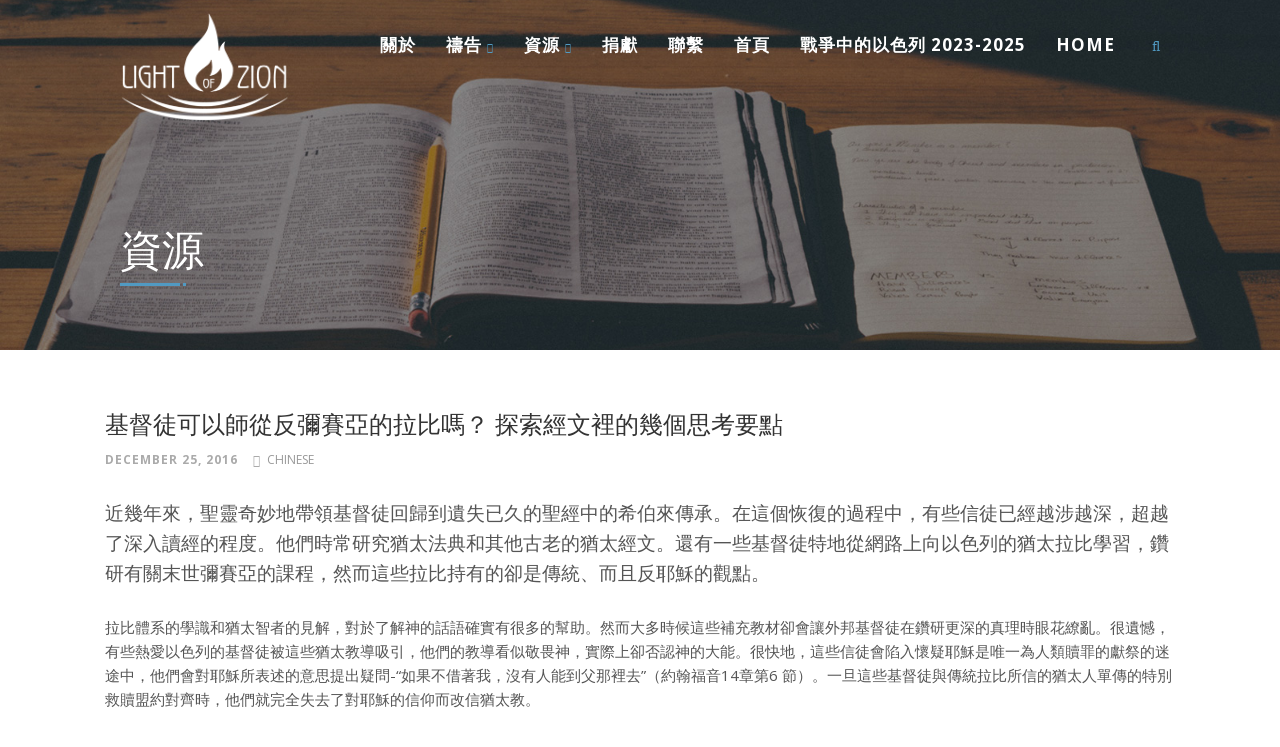

--- FILE ---
content_type: text/html; charset=UTF-8
request_url: https://lightofzion.org/chinese/%E5%9F%BA%E7%9D%A3%E5%BE%92%E5%8F%AF%E4%BB%A5%E5%B8%AB%E5%BE%9E%E5%8F%8D%E5%BD%8C%E8%B3%BD%E4%BA%9E%E7%9A%84%E6%8B%89%E6%AF%94%E5%97%8E%EF%BC%9F-%E6%8E%A2%E7%B4%A2%E7%B6%93%E6%96%87%E8%A3%A1%E7%9A%84/
body_size: 19156
content:

<!DOCTYPE html>
<!--// OPEN HTML //-->
<html lang="en-US" class="no-js"><head>
		

	<meta http-equiv="Content-Type" content="text/html; charset=utf-8"/>
        <!--// SITE META //-->
    <meta charset="UTF-8" />
    <!-- Mobile Specific Metas
    ================================================== -->
	                        <meta name="viewport" content="width=device-width, user-scalable=no, initial-scale=1.0, minimum-scale=1.0">
                        <meta name="format-detection" content="telephone=no">
        	<!--// PINGBACK & FAVICON //-->
    	<link rel="pingback" href="https://lightofzion.org/xmlrpc.php" />
    	<link rel="shortcut icon" href="https://lightofzion.org/wp-content/uploads/2016/12/favicon.png" />        	<link rel="apple-touch-icon-precomposed" href="https://lightofzion.org/wp-content/uploads/2016/12/favicon.png">        	<link rel="apple-touch-icon-precomposed" sizes="114x114" href="">        	<link rel="apple-touch-icon-precomposed" sizes="72x72" href="">        	<link rel="apple-touch-icon-precomposed" sizes="144x144" href="">    <!-- CSS
    ================================================== -->
    <!--[if lte IE 9]><link rel="stylesheet" type="text/css" href="https://lightofzion.org/wp-content/themes/born-to-give/css/ie.css" media="screen" /><![endif]-->
	     <title>基督徒可以師從反彌賽亞的拉比嗎？ 探索經文裡的幾個思考要點 &#8211; Light of Zion</title>
<meta name='robots' content='max-image-preview:large' />
	<style>img:is([sizes="auto" i], [sizes^="auto," i]) { contain-intrinsic-size: 3000px 1500px }</style>
	<link rel='dns-prefetch' href='//platform-api.sharethis.com' />
<link rel='dns-prefetch' href='//checkout.stripe.com' />
<link rel='dns-prefetch' href='//www.googletagmanager.com' />
<link rel='dns-prefetch' href='//ajax.googleapis.com' />
<link rel='dns-prefetch' href='//fonts.googleapis.com' />
<link rel='preconnect' href='https://fonts.gstatic.com' crossorigin />
<link rel="alternate" type="application/rss+xml" title="Light of Zion &raquo; Feed" href="https://lightofzion.org/feed/" />
<link rel="alternate" type="application/rss+xml" title="Light of Zion &raquo; Comments Feed" href="https://lightofzion.org/comments/feed/" />
		<!-- This site uses the Google Analytics by MonsterInsights plugin v9.8.0 - Using Analytics tracking - https://www.monsterinsights.com/ -->
							<script src="//www.googletagmanager.com/gtag/js?id=G-R0E1TG0Z7Q"  data-cfasync="false" data-wpfc-render="false" type="text/javascript" async></script>
			<script data-cfasync="false" data-wpfc-render="false" type="text/javascript">
				var mi_version = '9.8.0';
				var mi_track_user = true;
				var mi_no_track_reason = '';
								var MonsterInsightsDefaultLocations = {"page_location":"https:\/\/lightofzion.org\/chinese\/%E5%9F%BA%E7%9D%A3%E5%BE%92%E5%8F%AF%E4%BB%A5%E5%B8%AB%E5%BE%9E%E5%8F%8D%E5%BD%8C%E8%B3%BD%E4%BA%9E%E7%9A%84%E6%8B%89%E6%AF%94%E5%97%8E%EF%BC%9F-%E6%8E%A2%E7%B4%A2%E7%B6%93%E6%96%87%E8%A3%A1%E7%9A%84\/"};
								if ( typeof MonsterInsightsPrivacyGuardFilter === 'function' ) {
					var MonsterInsightsLocations = (typeof MonsterInsightsExcludeQuery === 'object') ? MonsterInsightsPrivacyGuardFilter( MonsterInsightsExcludeQuery ) : MonsterInsightsPrivacyGuardFilter( MonsterInsightsDefaultLocations );
				} else {
					var MonsterInsightsLocations = (typeof MonsterInsightsExcludeQuery === 'object') ? MonsterInsightsExcludeQuery : MonsterInsightsDefaultLocations;
				}

								var disableStrs = [
										'ga-disable-G-R0E1TG0Z7Q',
									];

				/* Function to detect opted out users */
				function __gtagTrackerIsOptedOut() {
					for (var index = 0; index < disableStrs.length; index++) {
						if (document.cookie.indexOf(disableStrs[index] + '=true') > -1) {
							return true;
						}
					}

					return false;
				}

				/* Disable tracking if the opt-out cookie exists. */
				if (__gtagTrackerIsOptedOut()) {
					for (var index = 0; index < disableStrs.length; index++) {
						window[disableStrs[index]] = true;
					}
				}

				/* Opt-out function */
				function __gtagTrackerOptout() {
					for (var index = 0; index < disableStrs.length; index++) {
						document.cookie = disableStrs[index] + '=true; expires=Thu, 31 Dec 2099 23:59:59 UTC; path=/';
						window[disableStrs[index]] = true;
					}
				}

				if ('undefined' === typeof gaOptout) {
					function gaOptout() {
						__gtagTrackerOptout();
					}
				}
								window.dataLayer = window.dataLayer || [];

				window.MonsterInsightsDualTracker = {
					helpers: {},
					trackers: {},
				};
				if (mi_track_user) {
					function __gtagDataLayer() {
						dataLayer.push(arguments);
					}

					function __gtagTracker(type, name, parameters) {
						if (!parameters) {
							parameters = {};
						}

						if (parameters.send_to) {
							__gtagDataLayer.apply(null, arguments);
							return;
						}

						if (type === 'event') {
														parameters.send_to = monsterinsights_frontend.v4_id;
							var hookName = name;
							if (typeof parameters['event_category'] !== 'undefined') {
								hookName = parameters['event_category'] + ':' + name;
							}

							if (typeof MonsterInsightsDualTracker.trackers[hookName] !== 'undefined') {
								MonsterInsightsDualTracker.trackers[hookName](parameters);
							} else {
								__gtagDataLayer('event', name, parameters);
							}
							
						} else {
							__gtagDataLayer.apply(null, arguments);
						}
					}

					__gtagTracker('js', new Date());
					__gtagTracker('set', {
						'developer_id.dZGIzZG': true,
											});
					if ( MonsterInsightsLocations.page_location ) {
						__gtagTracker('set', MonsterInsightsLocations);
					}
										__gtagTracker('config', 'G-R0E1TG0Z7Q', {"forceSSL":"true"} );
										window.gtag = __gtagTracker;										(function () {
						/* https://developers.google.com/analytics/devguides/collection/analyticsjs/ */
						/* ga and __gaTracker compatibility shim. */
						var noopfn = function () {
							return null;
						};
						var newtracker = function () {
							return new Tracker();
						};
						var Tracker = function () {
							return null;
						};
						var p = Tracker.prototype;
						p.get = noopfn;
						p.set = noopfn;
						p.send = function () {
							var args = Array.prototype.slice.call(arguments);
							args.unshift('send');
							__gaTracker.apply(null, args);
						};
						var __gaTracker = function () {
							var len = arguments.length;
							if (len === 0) {
								return;
							}
							var f = arguments[len - 1];
							if (typeof f !== 'object' || f === null || typeof f.hitCallback !== 'function') {
								if ('send' === arguments[0]) {
									var hitConverted, hitObject = false, action;
									if ('event' === arguments[1]) {
										if ('undefined' !== typeof arguments[3]) {
											hitObject = {
												'eventAction': arguments[3],
												'eventCategory': arguments[2],
												'eventLabel': arguments[4],
												'value': arguments[5] ? arguments[5] : 1,
											}
										}
									}
									if ('pageview' === arguments[1]) {
										if ('undefined' !== typeof arguments[2]) {
											hitObject = {
												'eventAction': 'page_view',
												'page_path': arguments[2],
											}
										}
									}
									if (typeof arguments[2] === 'object') {
										hitObject = arguments[2];
									}
									if (typeof arguments[5] === 'object') {
										Object.assign(hitObject, arguments[5]);
									}
									if ('undefined' !== typeof arguments[1].hitType) {
										hitObject = arguments[1];
										if ('pageview' === hitObject.hitType) {
											hitObject.eventAction = 'page_view';
										}
									}
									if (hitObject) {
										action = 'timing' === arguments[1].hitType ? 'timing_complete' : hitObject.eventAction;
										hitConverted = mapArgs(hitObject);
										__gtagTracker('event', action, hitConverted);
									}
								}
								return;
							}

							function mapArgs(args) {
								var arg, hit = {};
								var gaMap = {
									'eventCategory': 'event_category',
									'eventAction': 'event_action',
									'eventLabel': 'event_label',
									'eventValue': 'event_value',
									'nonInteraction': 'non_interaction',
									'timingCategory': 'event_category',
									'timingVar': 'name',
									'timingValue': 'value',
									'timingLabel': 'event_label',
									'page': 'page_path',
									'location': 'page_location',
									'title': 'page_title',
									'referrer' : 'page_referrer',
								};
								for (arg in args) {
																		if (!(!args.hasOwnProperty(arg) || !gaMap.hasOwnProperty(arg))) {
										hit[gaMap[arg]] = args[arg];
									} else {
										hit[arg] = args[arg];
									}
								}
								return hit;
							}

							try {
								f.hitCallback();
							} catch (ex) {
							}
						};
						__gaTracker.create = newtracker;
						__gaTracker.getByName = newtracker;
						__gaTracker.getAll = function () {
							return [];
						};
						__gaTracker.remove = noopfn;
						__gaTracker.loaded = true;
						window['__gaTracker'] = __gaTracker;
					})();
									} else {
										console.log("");
					(function () {
						function __gtagTracker() {
							return null;
						}

						window['__gtagTracker'] = __gtagTracker;
						window['gtag'] = __gtagTracker;
					})();
									}
			</script>
			
							<!-- / Google Analytics by MonsterInsights -->
		<script type="text/javascript">
/* <![CDATA[ */
window._wpemojiSettings = {"baseUrl":"https:\/\/s.w.org\/images\/core\/emoji\/16.0.1\/72x72\/","ext":".png","svgUrl":"https:\/\/s.w.org\/images\/core\/emoji\/16.0.1\/svg\/","svgExt":".svg","source":{"concatemoji":"https:\/\/lightofzion.org\/wp-includes\/js\/wp-emoji-release.min.js?ver=6.8.3"}};
/*! This file is auto-generated */
!function(s,n){var o,i,e;function c(e){try{var t={supportTests:e,timestamp:(new Date).valueOf()};sessionStorage.setItem(o,JSON.stringify(t))}catch(e){}}function p(e,t,n){e.clearRect(0,0,e.canvas.width,e.canvas.height),e.fillText(t,0,0);var t=new Uint32Array(e.getImageData(0,0,e.canvas.width,e.canvas.height).data),a=(e.clearRect(0,0,e.canvas.width,e.canvas.height),e.fillText(n,0,0),new Uint32Array(e.getImageData(0,0,e.canvas.width,e.canvas.height).data));return t.every(function(e,t){return e===a[t]})}function u(e,t){e.clearRect(0,0,e.canvas.width,e.canvas.height),e.fillText(t,0,0);for(var n=e.getImageData(16,16,1,1),a=0;a<n.data.length;a++)if(0!==n.data[a])return!1;return!0}function f(e,t,n,a){switch(t){case"flag":return n(e,"\ud83c\udff3\ufe0f\u200d\u26a7\ufe0f","\ud83c\udff3\ufe0f\u200b\u26a7\ufe0f")?!1:!n(e,"\ud83c\udde8\ud83c\uddf6","\ud83c\udde8\u200b\ud83c\uddf6")&&!n(e,"\ud83c\udff4\udb40\udc67\udb40\udc62\udb40\udc65\udb40\udc6e\udb40\udc67\udb40\udc7f","\ud83c\udff4\u200b\udb40\udc67\u200b\udb40\udc62\u200b\udb40\udc65\u200b\udb40\udc6e\u200b\udb40\udc67\u200b\udb40\udc7f");case"emoji":return!a(e,"\ud83e\udedf")}return!1}function g(e,t,n,a){var r="undefined"!=typeof WorkerGlobalScope&&self instanceof WorkerGlobalScope?new OffscreenCanvas(300,150):s.createElement("canvas"),o=r.getContext("2d",{willReadFrequently:!0}),i=(o.textBaseline="top",o.font="600 32px Arial",{});return e.forEach(function(e){i[e]=t(o,e,n,a)}),i}function t(e){var t=s.createElement("script");t.src=e,t.defer=!0,s.head.appendChild(t)}"undefined"!=typeof Promise&&(o="wpEmojiSettingsSupports",i=["flag","emoji"],n.supports={everything:!0,everythingExceptFlag:!0},e=new Promise(function(e){s.addEventListener("DOMContentLoaded",e,{once:!0})}),new Promise(function(t){var n=function(){try{var e=JSON.parse(sessionStorage.getItem(o));if("object"==typeof e&&"number"==typeof e.timestamp&&(new Date).valueOf()<e.timestamp+604800&&"object"==typeof e.supportTests)return e.supportTests}catch(e){}return null}();if(!n){if("undefined"!=typeof Worker&&"undefined"!=typeof OffscreenCanvas&&"undefined"!=typeof URL&&URL.createObjectURL&&"undefined"!=typeof Blob)try{var e="postMessage("+g.toString()+"("+[JSON.stringify(i),f.toString(),p.toString(),u.toString()].join(",")+"));",a=new Blob([e],{type:"text/javascript"}),r=new Worker(URL.createObjectURL(a),{name:"wpTestEmojiSupports"});return void(r.onmessage=function(e){c(n=e.data),r.terminate(),t(n)})}catch(e){}c(n=g(i,f,p,u))}t(n)}).then(function(e){for(var t in e)n.supports[t]=e[t],n.supports.everything=n.supports.everything&&n.supports[t],"flag"!==t&&(n.supports.everythingExceptFlag=n.supports.everythingExceptFlag&&n.supports[t]);n.supports.everythingExceptFlag=n.supports.everythingExceptFlag&&!n.supports.flag,n.DOMReady=!1,n.readyCallback=function(){n.DOMReady=!0}}).then(function(){return e}).then(function(){var e;n.supports.everything||(n.readyCallback(),(e=n.source||{}).concatemoji?t(e.concatemoji):e.wpemoji&&e.twemoji&&(t(e.twemoji),t(e.wpemoji)))}))}((window,document),window._wpemojiSettings);
/* ]]> */
</script>
<style id='wp-emoji-styles-inline-css' type='text/css'>

	img.wp-smiley, img.emoji {
		display: inline !important;
		border: none !important;
		box-shadow: none !important;
		height: 1em !important;
		width: 1em !important;
		margin: 0 0.07em !important;
		vertical-align: -0.1em !important;
		background: none !important;
		padding: 0 !important;
	}
</style>
<link rel='stylesheet' id='wp-block-library-css' href='https://lightofzion.org/wp-includes/css/dist/block-library/style.min.css?ver=6.8.3' type='text/css' media='all' />
<style id='classic-theme-styles-inline-css' type='text/css'>
/*! This file is auto-generated */
.wp-block-button__link{color:#fff;background-color:#32373c;border-radius:9999px;box-shadow:none;text-decoration:none;padding:calc(.667em + 2px) calc(1.333em + 2px);font-size:1.125em}.wp-block-file__button{background:#32373c;color:#fff;text-decoration:none}
</style>
<style id='global-styles-inline-css' type='text/css'>
:root{--wp--preset--aspect-ratio--square: 1;--wp--preset--aspect-ratio--4-3: 4/3;--wp--preset--aspect-ratio--3-4: 3/4;--wp--preset--aspect-ratio--3-2: 3/2;--wp--preset--aspect-ratio--2-3: 2/3;--wp--preset--aspect-ratio--16-9: 16/9;--wp--preset--aspect-ratio--9-16: 9/16;--wp--preset--color--black: #000000;--wp--preset--color--cyan-bluish-gray: #abb8c3;--wp--preset--color--white: #ffffff;--wp--preset--color--pale-pink: #f78da7;--wp--preset--color--vivid-red: #cf2e2e;--wp--preset--color--luminous-vivid-orange: #ff6900;--wp--preset--color--luminous-vivid-amber: #fcb900;--wp--preset--color--light-green-cyan: #7bdcb5;--wp--preset--color--vivid-green-cyan: #00d084;--wp--preset--color--pale-cyan-blue: #8ed1fc;--wp--preset--color--vivid-cyan-blue: #0693e3;--wp--preset--color--vivid-purple: #9b51e0;--wp--preset--gradient--vivid-cyan-blue-to-vivid-purple: linear-gradient(135deg,rgba(6,147,227,1) 0%,rgb(155,81,224) 100%);--wp--preset--gradient--light-green-cyan-to-vivid-green-cyan: linear-gradient(135deg,rgb(122,220,180) 0%,rgb(0,208,130) 100%);--wp--preset--gradient--luminous-vivid-amber-to-luminous-vivid-orange: linear-gradient(135deg,rgba(252,185,0,1) 0%,rgba(255,105,0,1) 100%);--wp--preset--gradient--luminous-vivid-orange-to-vivid-red: linear-gradient(135deg,rgba(255,105,0,1) 0%,rgb(207,46,46) 100%);--wp--preset--gradient--very-light-gray-to-cyan-bluish-gray: linear-gradient(135deg,rgb(238,238,238) 0%,rgb(169,184,195) 100%);--wp--preset--gradient--cool-to-warm-spectrum: linear-gradient(135deg,rgb(74,234,220) 0%,rgb(151,120,209) 20%,rgb(207,42,186) 40%,rgb(238,44,130) 60%,rgb(251,105,98) 80%,rgb(254,248,76) 100%);--wp--preset--gradient--blush-light-purple: linear-gradient(135deg,rgb(255,206,236) 0%,rgb(152,150,240) 100%);--wp--preset--gradient--blush-bordeaux: linear-gradient(135deg,rgb(254,205,165) 0%,rgb(254,45,45) 50%,rgb(107,0,62) 100%);--wp--preset--gradient--luminous-dusk: linear-gradient(135deg,rgb(255,203,112) 0%,rgb(199,81,192) 50%,rgb(65,88,208) 100%);--wp--preset--gradient--pale-ocean: linear-gradient(135deg,rgb(255,245,203) 0%,rgb(182,227,212) 50%,rgb(51,167,181) 100%);--wp--preset--gradient--electric-grass: linear-gradient(135deg,rgb(202,248,128) 0%,rgb(113,206,126) 100%);--wp--preset--gradient--midnight: linear-gradient(135deg,rgb(2,3,129) 0%,rgb(40,116,252) 100%);--wp--preset--font-size--small: 13px;--wp--preset--font-size--medium: 20px;--wp--preset--font-size--large: 36px;--wp--preset--font-size--x-large: 42px;--wp--preset--spacing--20: 0.44rem;--wp--preset--spacing--30: 0.67rem;--wp--preset--spacing--40: 1rem;--wp--preset--spacing--50: 1.5rem;--wp--preset--spacing--60: 2.25rem;--wp--preset--spacing--70: 3.38rem;--wp--preset--spacing--80: 5.06rem;--wp--preset--shadow--natural: 6px 6px 9px rgba(0, 0, 0, 0.2);--wp--preset--shadow--deep: 12px 12px 50px rgba(0, 0, 0, 0.4);--wp--preset--shadow--sharp: 6px 6px 0px rgba(0, 0, 0, 0.2);--wp--preset--shadow--outlined: 6px 6px 0px -3px rgba(255, 255, 255, 1), 6px 6px rgba(0, 0, 0, 1);--wp--preset--shadow--crisp: 6px 6px 0px rgba(0, 0, 0, 1);}:where(.is-layout-flex){gap: 0.5em;}:where(.is-layout-grid){gap: 0.5em;}body .is-layout-flex{display: flex;}.is-layout-flex{flex-wrap: wrap;align-items: center;}.is-layout-flex > :is(*, div){margin: 0;}body .is-layout-grid{display: grid;}.is-layout-grid > :is(*, div){margin: 0;}:where(.wp-block-columns.is-layout-flex){gap: 2em;}:where(.wp-block-columns.is-layout-grid){gap: 2em;}:where(.wp-block-post-template.is-layout-flex){gap: 1.25em;}:where(.wp-block-post-template.is-layout-grid){gap: 1.25em;}.has-black-color{color: var(--wp--preset--color--black) !important;}.has-cyan-bluish-gray-color{color: var(--wp--preset--color--cyan-bluish-gray) !important;}.has-white-color{color: var(--wp--preset--color--white) !important;}.has-pale-pink-color{color: var(--wp--preset--color--pale-pink) !important;}.has-vivid-red-color{color: var(--wp--preset--color--vivid-red) !important;}.has-luminous-vivid-orange-color{color: var(--wp--preset--color--luminous-vivid-orange) !important;}.has-luminous-vivid-amber-color{color: var(--wp--preset--color--luminous-vivid-amber) !important;}.has-light-green-cyan-color{color: var(--wp--preset--color--light-green-cyan) !important;}.has-vivid-green-cyan-color{color: var(--wp--preset--color--vivid-green-cyan) !important;}.has-pale-cyan-blue-color{color: var(--wp--preset--color--pale-cyan-blue) !important;}.has-vivid-cyan-blue-color{color: var(--wp--preset--color--vivid-cyan-blue) !important;}.has-vivid-purple-color{color: var(--wp--preset--color--vivid-purple) !important;}.has-black-background-color{background-color: var(--wp--preset--color--black) !important;}.has-cyan-bluish-gray-background-color{background-color: var(--wp--preset--color--cyan-bluish-gray) !important;}.has-white-background-color{background-color: var(--wp--preset--color--white) !important;}.has-pale-pink-background-color{background-color: var(--wp--preset--color--pale-pink) !important;}.has-vivid-red-background-color{background-color: var(--wp--preset--color--vivid-red) !important;}.has-luminous-vivid-orange-background-color{background-color: var(--wp--preset--color--luminous-vivid-orange) !important;}.has-luminous-vivid-amber-background-color{background-color: var(--wp--preset--color--luminous-vivid-amber) !important;}.has-light-green-cyan-background-color{background-color: var(--wp--preset--color--light-green-cyan) !important;}.has-vivid-green-cyan-background-color{background-color: var(--wp--preset--color--vivid-green-cyan) !important;}.has-pale-cyan-blue-background-color{background-color: var(--wp--preset--color--pale-cyan-blue) !important;}.has-vivid-cyan-blue-background-color{background-color: var(--wp--preset--color--vivid-cyan-blue) !important;}.has-vivid-purple-background-color{background-color: var(--wp--preset--color--vivid-purple) !important;}.has-black-border-color{border-color: var(--wp--preset--color--black) !important;}.has-cyan-bluish-gray-border-color{border-color: var(--wp--preset--color--cyan-bluish-gray) !important;}.has-white-border-color{border-color: var(--wp--preset--color--white) !important;}.has-pale-pink-border-color{border-color: var(--wp--preset--color--pale-pink) !important;}.has-vivid-red-border-color{border-color: var(--wp--preset--color--vivid-red) !important;}.has-luminous-vivid-orange-border-color{border-color: var(--wp--preset--color--luminous-vivid-orange) !important;}.has-luminous-vivid-amber-border-color{border-color: var(--wp--preset--color--luminous-vivid-amber) !important;}.has-light-green-cyan-border-color{border-color: var(--wp--preset--color--light-green-cyan) !important;}.has-vivid-green-cyan-border-color{border-color: var(--wp--preset--color--vivid-green-cyan) !important;}.has-pale-cyan-blue-border-color{border-color: var(--wp--preset--color--pale-cyan-blue) !important;}.has-vivid-cyan-blue-border-color{border-color: var(--wp--preset--color--vivid-cyan-blue) !important;}.has-vivid-purple-border-color{border-color: var(--wp--preset--color--vivid-purple) !important;}.has-vivid-cyan-blue-to-vivid-purple-gradient-background{background: var(--wp--preset--gradient--vivid-cyan-blue-to-vivid-purple) !important;}.has-light-green-cyan-to-vivid-green-cyan-gradient-background{background: var(--wp--preset--gradient--light-green-cyan-to-vivid-green-cyan) !important;}.has-luminous-vivid-amber-to-luminous-vivid-orange-gradient-background{background: var(--wp--preset--gradient--luminous-vivid-amber-to-luminous-vivid-orange) !important;}.has-luminous-vivid-orange-to-vivid-red-gradient-background{background: var(--wp--preset--gradient--luminous-vivid-orange-to-vivid-red) !important;}.has-very-light-gray-to-cyan-bluish-gray-gradient-background{background: var(--wp--preset--gradient--very-light-gray-to-cyan-bluish-gray) !important;}.has-cool-to-warm-spectrum-gradient-background{background: var(--wp--preset--gradient--cool-to-warm-spectrum) !important;}.has-blush-light-purple-gradient-background{background: var(--wp--preset--gradient--blush-light-purple) !important;}.has-blush-bordeaux-gradient-background{background: var(--wp--preset--gradient--blush-bordeaux) !important;}.has-luminous-dusk-gradient-background{background: var(--wp--preset--gradient--luminous-dusk) !important;}.has-pale-ocean-gradient-background{background: var(--wp--preset--gradient--pale-ocean) !important;}.has-electric-grass-gradient-background{background: var(--wp--preset--gradient--electric-grass) !important;}.has-midnight-gradient-background{background: var(--wp--preset--gradient--midnight) !important;}.has-small-font-size{font-size: var(--wp--preset--font-size--small) !important;}.has-medium-font-size{font-size: var(--wp--preset--font-size--medium) !important;}.has-large-font-size{font-size: var(--wp--preset--font-size--large) !important;}.has-x-large-font-size{font-size: var(--wp--preset--font-size--x-large) !important;}
:where(.wp-block-post-template.is-layout-flex){gap: 1.25em;}:where(.wp-block-post-template.is-layout-grid){gap: 1.25em;}
:where(.wp-block-columns.is-layout-flex){gap: 2em;}:where(.wp-block-columns.is-layout-grid){gap: 2em;}
:root :where(.wp-block-pullquote){font-size: 1.5em;line-height: 1.6;}
</style>
<link rel='stylesheet' id='share-this-share-buttons-sticky-css' href='https://lightofzion.org/wp-content/plugins/sharethis-share-buttons/css/mu-style.css?ver=1758811842' type='text/css' media='all' />
<link rel='stylesheet' id='jquery-ui-style-css' href='https://ajax.googleapis.com/ajax/libs/jqueryui/1.11.4/themes/ui-darkness/jquery-ui.css?ver=1.11.4' type='text/css' media='all' />
<link rel='stylesheet' id='stripe-checkout-button-css' href='https://checkout.stripe.com/v3/checkout/button.css?ver=2.4.7' type='text/css' media='all' />
<link rel='stylesheet' id='stripe-checkout-pro-pikaday-css' href='https://lightofzion.org/wp-content/plugins/wp-simple-pay-pro-for-stripe/assets/css/vendor/pikaday.min.css?ver=2.4.7' type='text/css' media='all' />
<link rel='stylesheet' id='stripe-checkout-pro-public-lite-css' href='https://lightofzion.org/wp-content/plugins/wp-simple-pay-pro-for-stripe/assets/css/shared-public-main.min.css?ver=2.4.7' type='text/css' media='all' />
<link rel='stylesheet' id='stripe-checkout-pro-public-css' href='https://lightofzion.org/wp-content/plugins/wp-simple-pay-pro-for-stripe/assets/css/pro-public.min.css?ver=2.4.7' type='text/css' media='all' />
<link rel='stylesheet' id='bootstrap-css' href='https://lightofzion.org/wp-content/themes/born-to-give/assets/css/bootstrap.css?ver=2.8' type='text/css' media='all' />
<link rel='stylesheet' id='line-icons-css' href='https://lightofzion.org/wp-content/themes/born-to-give/assets/css/line-icons.css?ver=2.8' type='text/css' media='all' />
<link rel='stylesheet' id='font-awesome-css' href='https://lightofzion.org/wp-content/plugins/js_composer/assets/lib/bower/font-awesome/css/font-awesome.min.css?ver=4.12' type='text/css' media='all' />
<link rel='stylesheet' id='animations-css' href='https://lightofzion.org/wp-content/themes/born-to-give/assets/css/animations.css?ver=2.8' type='text/css' media='all' />
<link rel='stylesheet' id='bootstrap_theme-css' href='https://lightofzion.org/wp-content/themes/born-to-give/assets/css/bootstrap-theme.css?ver=2.8' type='text/css' media='all' />
<link rel='stylesheet' id='borntogive_main-css' href='https://lightofzion.org/wp-content/themes/born-to-give/style.css?ver=2.8' type='text/css' media='all' />
<link rel='stylesheet' id='magnific_popup-css' href='https://lightofzion.org/wp-content/themes/born-to-give/assets/vendor/magnific/magnific-popup.css?ver=2.8' type='text/css' media='all' />
<link rel='stylesheet' id='owl-carousel1-css' href='https://lightofzion.org/wp-content/themes/born-to-give/assets/vendor/owl-carousel/css/owl.carousel.css?ver=2.8' type='text/css' media='all' />
<link rel='stylesheet' id='owl-carousel2-css' href='https://lightofzion.org/wp-content/themes/born-to-give/assets/vendor/owl-carousel/css/owl.theme.css?ver=2.8' type='text/css' media='all' />
<link rel='stylesheet' id='borntogive_fullcalendar-css' href='https://lightofzion.org/wp-content/themes/born-to-give/assets/vendor/fullcalendar/fullcalendar.css?ver=2.8' type='text/css' media='all' />
<link rel='stylesheet' id='borntogive_fullcalendar_print-css' href='https://lightofzion.org/wp-content/themes/born-to-give/assets/vendor/fullcalendar/fullcalendar.print.css?ver=2.8' type='text/css' media='print' />
<link rel="preload" as="style" href="https://fonts.googleapis.com/css?family=Open%20Sans:800,700,400%7CPlayfair%20Display&#038;subset=latin&#038;display=swap&#038;ver=1758881861" /><link rel="stylesheet" href="https://fonts.googleapis.com/css?family=Open%20Sans:800,700,400%7CPlayfair%20Display&#038;subset=latin&#038;display=swap&#038;ver=1758881861" media="print" onload="this.media='all'"><noscript><link rel="stylesheet" href="https://fonts.googleapis.com/css?family=Open%20Sans:800,700,400%7CPlayfair%20Display&#038;subset=latin&#038;display=swap&#038;ver=1758881861" /></noscript><script type="text/javascript" src="https://lightofzion.org/wp-content/plugins/google-analytics-for-wordpress/assets/js/frontend-gtag.min.js?ver=9.8.0" id="monsterinsights-frontend-script-js" async="async" data-wp-strategy="async"></script>
<script data-cfasync="false" data-wpfc-render="false" type="text/javascript" id='monsterinsights-frontend-script-js-extra'>/* <![CDATA[ */
var monsterinsights_frontend = {"js_events_tracking":"true","download_extensions":"doc,pdf,ppt,zip,xls,docx,pptx,xlsx","inbound_paths":"[]","home_url":"https:\/\/lightofzion.org","hash_tracking":"false","v4_id":"G-R0E1TG0Z7Q"};/* ]]> */
</script>
<script type="text/javascript" src="//platform-api.sharethis.com/js/sharethis.js?ver=2.3.6#property=67ad35a2c91f7e0012cfd994&amp;product=inline-buttons&amp;source=sharethis-share-buttons-wordpress" id="share-this-share-buttons-mu-js"></script>
<script type="text/javascript" src="https://lightofzion.org/wp-includes/js/jquery/jquery.min.js?ver=3.7.1" id="jquery-core-js"></script>
<script type="text/javascript" src="https://lightofzion.org/wp-includes/js/jquery/jquery-migrate.min.js?ver=3.4.1" id="jquery-migrate-js"></script>
<script type="text/javascript" src="https://lightofzion.org/wp-content/themes/born-to-give/assets/vendor/fullcalendar/lib/moment.min.js?ver=2.8" id="borntogive_fullcalendar_moments-js"></script>
<script type="text/javascript" src="https://lightofzion.org/wp-content/plugins/constant-contact-api/lib/form-designer/js/cc-widget.js?ver=6.8.3" id="cc-widget-js"></script>

<!-- Google tag (gtag.js) snippet added by Site Kit -->
<!-- Google Analytics snippet added by Site Kit -->
<script type="text/javascript" src="https://www.googletagmanager.com/gtag/js?id=GT-MB6QZ82N" id="google_gtagjs-js" async></script>
<script type="text/javascript" id="google_gtagjs-js-after">
/* <![CDATA[ */
window.dataLayer = window.dataLayer || [];function gtag(){dataLayer.push(arguments);}
gtag("set","linker",{"domains":["lightofzion.org"]});
gtag("js", new Date());
gtag("set", "developer_id.dZTNiMT", true);
gtag("config", "GT-MB6QZ82N");
 window._googlesitekit = window._googlesitekit || {}; window._googlesitekit.throttledEvents = []; window._googlesitekit.gtagEvent = (name, data) => { var key = JSON.stringify( { name, data } ); if ( !! window._googlesitekit.throttledEvents[ key ] ) { return; } window._googlesitekit.throttledEvents[ key ] = true; setTimeout( () => { delete window._googlesitekit.throttledEvents[ key ]; }, 5 ); gtag( "event", name, { ...data, event_source: "site-kit" } ); }; 
/* ]]> */
</script>
<link rel="https://api.w.org/" href="https://lightofzion.org/wp-json/" /><link rel="alternate" title="JSON" type="application/json" href="https://lightofzion.org/wp-json/wp/v2/posts/1637" /><link rel="EditURI" type="application/rsd+xml" title="RSD" href="https://lightofzion.org/xmlrpc.php?rsd" />
<meta name="generator" content="WordPress 6.8.3" />
<link rel="canonical" href="https://lightofzion.org/chinese/%e5%9f%ba%e7%9d%a3%e5%be%92%e5%8f%af%e4%bb%a5%e5%b8%ab%e5%be%9e%e5%8f%8d%e5%bd%8c%e8%b3%bd%e4%ba%9e%e7%9a%84%e6%8b%89%e6%af%94%e5%97%8e%ef%bc%9f-%e6%8e%a2%e7%b4%a2%e7%b6%93%e6%96%87%e8%a3%a1%e7%9a%84/" />
<link rel='shortlink' href='https://lightofzion.org/?p=1637' />
<link rel="alternate" title="oEmbed (JSON)" type="application/json+oembed" href="https://lightofzion.org/wp-json/oembed/1.0/embed?url=https%3A%2F%2Flightofzion.org%2Fchinese%2F%25e5%259f%25ba%25e7%259d%25a3%25e5%25be%2592%25e5%258f%25af%25e4%25bb%25a5%25e5%25b8%25ab%25e5%25be%259e%25e5%258f%258d%25e5%25bd%258c%25e8%25b3%25bd%25e4%25ba%259e%25e7%259a%2584%25e6%258b%2589%25e6%25af%2594%25e5%2597%258e%25ef%25bc%259f-%25e6%258e%25a2%25e7%25b4%25a2%25e7%25b6%2593%25e6%2596%2587%25e8%25a3%25a1%25e7%259a%2584%2F" />
<link rel="alternate" title="oEmbed (XML)" type="text/xml+oembed" href="https://lightofzion.org/wp-json/oembed/1.0/embed?url=https%3A%2F%2Flightofzion.org%2Fchinese%2F%25e5%259f%25ba%25e7%259d%25a3%25e5%25be%2592%25e5%258f%25af%25e4%25bb%25a5%25e5%25b8%25ab%25e5%25be%259e%25e5%258f%258d%25e5%25bd%258c%25e8%25b3%25bd%25e4%25ba%259e%25e7%259a%2584%25e6%258b%2589%25e6%25af%2594%25e5%2597%258e%25ef%25bc%259f-%25e6%258e%25a2%25e7%25b4%25a2%25e7%25b6%2593%25e6%2596%2587%25e8%25a3%25a1%25e7%259a%2584%2F&#038;format=xml" />
<meta name="generator" content="Redux 4.5.6" /><meta name="generator" content="Site Kit by Google 1.162.1" /><style type="text/css">
a, .text-primary, .btn-primary .badge, .btn-link,a.list-group-item.active > .badge,.nav-pills > .active > a > .badge, p.drop-caps:first-letter, .accent-color, .nav-np .next:hover, .nav-np .prev:hover, .basic-link, .pagination > li > a:hover,.pagination > li > span:hover,.pagination > li > a:focus,.pagination > li > span:focus, .icon-box-inline span, .pricing-column h3, .post .post-title a:hover, a, .post-actions .comment-count a:hover, .pricing-column .features a:hover, a:hover, .list-group-item a:hover, .icon-box.ibox-plain .ibox-icon i,.icon-box.ibox-plain .ibox-icon img, .icon-box.ibox-border .ibox-icon i,.icon-box.ibox-border .ibox-icon img, address strong, ul.checks > li > i, ul.angles > li > i, ul.carets > li > i, ul.chevrons > li > i, ul.icon > li > i, .widget li .meta-data a:hover, .sort-source li.active a, #menu-toggle:hover, .site-footer .footer_widget a:hover, .megamenu-sub-title i, .dd-menu .megamenu-container ul li a:hover, .fact-ico, .widget_categories ul li a:hover, .widget_archive ul li a:hover, .widget_recent_entries ul li a:hover, .widget_recent_entries ul li a:hover, .widget_recent_comments ul li a:hover, .widget_links ul li a:hover, .widget_meta ul li a:hover, .widget.recent_posts ul li h5 a:hover, .testimonial-block blockquote:before, .testimonial-info strong, .header-style2 .dd-menu > li:hover > a, .header-style3 .dd-menu > li:hover > a, .widget_links ul li.active a, .causes-list-item h4 a, .urgent-cause .post-title a, .site-footer .sp-links:hover strong, .header-info-col i, .flex-caption-cause h3 a, .dd-menu > li > a > i, .cause-target, .owl-carousel .blog-grid-item h3 a:hover, .sticky .dd-menu > li:hover > a > i, .header-style2 .dd-menu > li:hover > a > i, .header-style3 .dd-menu > li:hover > a > i, .goal-amount, .widget a:hover{
	color:#519AC2;
}
p.drop-caps.secondary:first-letter, .accent-bg, .btn-primary,
.btn-primary.disabled,
.btn-primary[disabled],
fieldset[disabled] .btn-primary,
.btn-primary.disabled:hover,
.btn-primary[disabled]:hover,
fieldset[disabled] .btn-primary:hover,
.btn-primary.disabled:focus,
.btn-primary[disabled]:focus,
fieldset[disabled] .btn-primary:focus,
.btn-primary.disabled:active,
.btn-primary[disabled]:active,
fieldset[disabled] .btn-primary:active,
.btn-primary.disabled.active,
.btn-primary[disabled].active,
fieldset[disabled] .btn-primary.active,
.dropdown-menu > .active > a,
.dropdown-menu > .active > a:hover,
.dropdown-menu > .active > a:focus,
.nav-pills > li.active > a,
.nav-pills > li.active > a:hover,
.nav-pills > li.active > a:focus,
.pagination > .active > a,
.pagination > .active > span,
.pagination > .active > a:hover,
.pagination > .active > span:hover,
.pagination > .active > a:focus,
.pagination > .active > span:focus,
.label-primary,
.progress-bar-primary,
a.list-group-item.active,
a.list-group-item.active:hover,
a.list-group-item.active:focus,
.panel-primary > .panel-heading, .carousel-indicators .active, .flex-control-nav a:hover, .flex-control-nav a.flex-active, .media-box .media-box-wrapper, .icon-box.icon-box-style1:hover .ico, .owl-theme .owl-page.active span, .owl-theme .owl-controls.clickable .owl-page:hover span, .ibox-effect.ibox-dark .ibox-icon i:hover,.ibox-effect.ibox-dark:hover .ibox-icon i,.ibox-border.ibox-effect.ibox-dark .ibox-icon i:after, .icon-box .ibox-icon i,.icon-box .ibox-icon img, .icon-box .ibox-icon i,.icon-box .ibox-icon img, .icon-box.ibox-dark.ibox-outline:hover .ibox-icon i, .pricing-column.highlight h3, #back-to-top:hover, .widget_donations, .fblock-image-overlay, .overlay-accent, .tagcloud a:hover, .nav-tabs > li.active > a, .nav-tabs > li.active > a:hover, .nav-tabs > li.active > a:focus, .accordion-heading .accordion-toggle.active, .predefined-amount li label.selected, .donation-choice-breaker, .event-date, .featured-links, hr.sm, hr.sm:before, hr.sm:after, .gallery-updates, .block-title:before, .block-title:after, .widgettitle:before, .widgettitle:after, .widget-title:before, .widget-title:after, .vc_custom_heading:before, .vc_custom_heading:after, .social-share-bar .share-buttons-tc li a, .charitable-submit-field .button, .charitable-login-form .button-primary, .donation-summary{
  background-color: #519AC2;
}
.donate-button, .woocommerce a.button.alt:hover, .woocommerce button.button.alt:hover, .woocommerce input.button.alt:hover, .woocommerce #respond input#submit.alt:hover, .woocommerce #content input.button.alt:hover, .woocommerce-page a.button.alt:hover, .woocommerce-page button.button.alt:hover, .woocommerce-page input.button.alt:hover, .woocommerce-page #respond input#submit.alt:hover, .woocommerce-page #content input.button.alt:hover, .woocommerce a.button.alt:active, .woocommerce button.button.alt:active, .woocommerce input.button.alt:active, .woocommerce #respond input#submit.alt:active, .woocommerce #content input.button.alt:active, .woocommerce-page a.button.alt:active, .woocommerce-page button.button.alt:active, .woocommerce-page input.button.alt:active, .woocommerce-page #respond input#submit.alt:active, .woocommerce-page #content input.button.alt:active, .wpcf7-form .wpcf7-submit, #charitable-donation-form .donation-amounts .donation-amount.selected, a.featured-link:hover{
  background-color: #519AC2!important;
}
p.demo_store, .woocommerce a.button.alt, .woocommerce button.button.alt, .woocommerce input.button.alt, .woocommerce #respond input#submit.alt, .woocommerce #content input.button.alt, .woocommerce-page a.button.alt, .woocommerce-page button.button.alt, .woocommerce-page input.button.alt, .woocommerce-page #respond input#submit.alt, .woocommerce-page #content input.button.alt, .woocommerce span.onsale, .woocommerce-page span.onsale, .wpcf7-form .wpcf7-submit, .woocommerce .widget_price_filter .ui-slider .ui-slider-handle, .woocommerce-page .widget_price_filter .ui-slider .ui-slider-handle, .woocommerce .widget_layered_nav ul li.chosen a, .woocommerce-page .widget_layered_nav ul li.chosen a, #charitable_field_recipient .charitable-recipient-type.selected{
  background: #519AC2;
}
.btn-primary:hover,
.btn-primary:focus,
.btn-primary:active,
.btn-primary.active,
.open .dropdown-toggle.btn-primary{
  background: #519AC2;
  opacity:.9
}
.nav .open > a,
.nav .open > a:hover,
.nav .open > a:focus,
.pagination > .active > a,
.pagination > .active > span,
.pagination > .active > a:hover,
.pagination > .active > span:hover,
.pagination > .active > a:focus,
.pagination > .active > span:focus,
a.thumbnail:hover,
a.thumbnail:focus,
a.thumbnail.active,
a.list-group-item.active,
a.list-group-item.active:hover,
a.list-group-item.active:focus,
.panel-primary,
.panel-primary > .panel-heading, .btn-primary.btn-transparent, .icon-box.icon-box-style1 .ico, .icon-box-inline span, .icon-box.ibox-border .ibox-icon, .icon-box.ibox-outline .ibox-icon, .icon-box.ibox-dark.ibox-outline:hover .ibox-icon, .nav-tabs > li.active > a, .nav-tabs > li.active > a:hover, .nav-tabs > li.active > a:focus, .predefined-amount li label.selected, .event-ticket-left .ticket-handle, #charitable-donation-form .donation-amounts .donation-amount.selected, #charitable_field_recipient .charitable-recipient-type:hover, #charitable_field_recipient .charitable-recipient-type.selected{
	border-color:#519AC2;
}
.panel-primary > .panel-heading + .panel-collapse .panel-body, .widget_special_events .event-item, .dd-menu > li ul, .woocommerce .woocommerce-info, .woocommerce-page .woocommerce-info, .woocommerce .woocommerce-message, .woocommerce-page .woocommerce-message{
	border-top-color:#519AC2;
}
.panel-primary > .panel-footer + .panel-collapse .panel-body{
	border-bottom-color:#519AC2;
}
.dd-menu > ul > li > ul li:hover{
	border-left-color:#519AC2;
}
.ibox-border.ibox-effect.ibox-dark .ibox-icon i:hover,.ibox-border.ibox-effect.ibox-dark:hover .ibox-icon i {
	box-shadow:0 0 0 1px #519AC2;
}
.ibox-effect.ibox-dark .ibox-icon i:after {
	box-shadow:0 0 0 2px #519AC2;
}
@media only screen and (max-width: 992px) {
	.dd-menu > li:hover > a, .dd-menu > li:hover > a > i{
		color:#519AC2;
	}
}@media (min-width:1200px){.container{width:1070px;}}
		body.boxed .body, body.boxed .vc_row-no-padding{max-width:1100px!important;}
		@media (min-width: 1200px) {body.boxed .site-header{width:1100px;margin-left:-550px;}}.content{min-height:400px}.smenu-opener{line-height:51px}.dd-menu ul li .smenu-opener{line-height:42px}.page-banner{min-height:350px}.page-banner .block-title:before, .page-banner .block-title:after{display:block;}.page-banner .block-title{margin-bottom:40px;}.campaign-progress-wrap{display:block!important}.page-banner .block-title:before, .page-banner .block-title:after{background:;}.header-style1 .header-info-col, .header-style1 .search-module-trigger, .header-style1 .cart-module-trigger, .header-style2 .search-module-trigger, .header-style2 .cart-module-trigger{margin-top:20px;}.dd-menu{top:73px;}
/*========== User Custom CSS Styles ==========*/
#header{
margin: 0 auto;
}

body {color: #555; line-height: 1.6em;}


.btn-xl {font-size: 1.1em; padding: 10px 45px;}

.wf-loading body {opacity:1 !important;}
.wf-loading {opacity:1 !important;}
.wf-loading .dd-menu *,
.wf-loading * {opacity:1 !important;}

.default-logo img {width: 170px;}
.sticky-logo img {width: 100px;}


.dd-menu > li {font-weight: 600}
.dd-menu > li > a:hover {text-shadow: 0px 0px 15px #fff;}
.sticky .dd-menu > li > a:hover {color:#529AC2;}
.dd-menu > li ul {top: 50px;}
p.lead {line-height: 29px;}

.dd-menu > li > a > i.fa-search {font-size: 14px; color:#fff;}

.wp-caption-text {font-size: 1em !important; line-height: 20px !important; margin: .5em !important;}


#menu-chinese.dd-menu > li > a {font-size: 17px;}

.round  {border-radius:800px;}
.center {text-align:center;}

h3  {line-height: 27px;}

body.page-id-58 hr  {margin-top: 4em; margin-bottom: 4em;}
body.page-id-58 p   {font-size: 16px; line-height: 1.7em;}

/* li.menu-item-120 a {border: 2px solid #fff;
padding: 0px 14px;
line-height: 30px;
margin-top: 8px; margin-left: -6px;} */


li.menu-item-727 a {font-family: arial !important; font-weight: 300 !important; }
li.menu-item-727   {margin-left: 22px !important;}

.dd-menu > li > ul > li > a span {font-size: 10px; text-transform: uppercase; margin-left: 6px; 
letter-spacing: 1px; font-weight: bold; color: #529AC2;}

.block-title:before, 
.widgettitle:before, 
.widget-title:before, 
.vc_custom_heading:before  {width: 60px;  bottom: -6px;}

.block-title:after,
.widgettitle:after,
.widget-title:after,
.vc_custom_heading:after  {left: 63px;  bottom: -6px;}

.blog-list-item  {    max-width: 740px;}

.current-cat   {font-weight:bold;}

body.single-format-video .post-media {display:none;}

.post-media {float: right; margin-left: 30px; max-width: 50%;}

body.single .col-md-12 h3:nth-child(1) {font-size: 2.4em; line-height: 1.3em;}
body.single-format-standard p:first-of-type {font-size: 1.24em; line-height: 30px;}
body.single p {margin: 0 0 27px;}

.meta-data {font-family: "Open Sans", Arial, Helvetica, sans-serif;}
.meta-data span {letter-spacing: 1px; font-weight:600;}
.meta-data span a, .meta-data span i {display:none;}

.resource-category  {margin-bottom:4em;}
.resource-category h4 {margin-bottom: 0;}
.resource-category h2 {line-height: 1em; position:relative; margin-bottom: .8em;}
.resource-category h2:before {position: absolute; width: 40px; height: 3px; content: " "; left: 0; bottom: -18px; background: #519ac2;}
.resource-category h2:after {position:absolute; width:3px; height:3px; 	content:" "; left:43px;	bottom:-18px; background-color: #519ac2;}


.ccfic {font-size: .75em; text-align: center;}


blockquote {
    padding: 0 1.5em;
    margin: 3em 0;
    border-left: 3px solid #519ac2;
    -webkit-font-smoothing: antialiased;
    font-size: 1.15em;
    line-height: 1.8;
}



blockquote p:last-child {
    margin-bottom: 0
}

@media only screen and (max-width: 767px) {
.page-banner h1:before, .page-banner h1:after {display: none !important;}

h2 {font-size: 25px;}
h3 {font-size: 21px; line-height: 23px;}
p.lead {font-size: 16px; line-height: 23px;}
body {font-size: 14px;}
h4 {font-size: 15px;}
}
.wp-caption-text, .gallery-caption {
font-size: 0.6em;
}</style>
<meta name="generator" content="Powered by Visual Composer - drag and drop page builder for WordPress."/>
<!--[if lte IE 9]><link rel="stylesheet" type="text/css" href="https://lightofzion.org/wp-content/plugins/js_composer/assets/css/vc_lte_ie9.min.css" media="screen"><![endif]--><!--[if IE  8]><link rel="stylesheet" type="text/css" href="https://lightofzion.org/wp-content/plugins/js_composer/assets/css/vc-ie8.min.css" media="screen"><![endif]--><style id="borntogive_options-dynamic-css" title="dynamic-css" class="redux-options-output">.content{padding-top:60px;padding-bottom:60px;}.header-style1 .header-info-col{font-family:"Open Sans";font-weight:800;font-style:normal;}.page-banner{background-color:#404040;}.site-logo{padding-top:12px;padding-right:0px;padding-bottom:20px;padding-left:0px;}.header-style1 .dd-menu > li, .header-style2 .dd-menu > li{margin-top:20px;margin-right:0px;margin-bottom:0px;margin-left:30px;}.dd-menu > li > a{font-family:"Open Sans";font-weight:700;font-style:normal;font-size:14px;}.dd-menu > li > a:hover{color:#ffffff;}.dd-menu > li > ul > li > a, .dd-menu > li > ul > li > ul > li > a, .dd-menu > li > ul > li > ul > li > ul > li > a{padding-top:12px;padding-right:20px;padding-bottom:12px;padding-left:20px;}#menu-toggle{line-height:50px;font-size:24px;}#menu-toggle{margin-top:12px;margin-right:0px;margin-bottom:0px;margin-left:25px;}.smenu-opener{height:51px;width:75px;}.smenu-opener{font-size:16px;}.dd-menu ul li .smenu-opener{height:42px;width:51px;}.dd-menu ul li .smenu-opener{font-size:16px;}.site-footer{padding-top:70px;padding-bottom:70px;}.site-footer-bottom{padding-top:20px;padding-bottom:20px;}.site-footer-bottom{text-align:center;color:#777777;}.copyrights-col-right .social-icons li a{line-height:24px;font-size:22px;}.copyrights-col-right .social-icons li a{color:#ffffff;}.copyrights-col-right .social-icons li a{background-color:transparent;}.copyrights-col-right .social-icons li a{height:36px;width:36px;}.social-share-bar .share-title{line-height:30px;}.social-share-bar li a{height:30px;width:30px;}.social-share-bar li a{line-height:30px;font-size:14px;}h1,h2,h3,h4,h5,h6, .featured-link strong, .featured-text strong{font-family:"Playfair Display",Georgia, serif;}body, .widget h5{font-family:"Open Sans",Arial, Helvetica, sans-serif;}.event-date{font-family:"Open Sans",Arial, Helvetica, sans-serif;}body{font-family:"Open Sans",Arial, Helvetica, sans-serif;font-weight:400;font-style:normal;}</style><noscript><style type="text/css"> .wpb_animate_when_almost_visible { opacity: 1; }</style></noscript></head>
<!--// CLOSE HEAD //-->
<body class="wp-singular post-template-default single single-post postid-1637 single-format-standard wp-theme-born-to-give  header-style1 wpb-js-composer js-comp-ver-4.12 vc_responsive">
<!--[if lt IE 7]>
	<p class="chromeframe">You are using an outdated browser. <a href="http://browsehappy.com/">Upgrade your browser today</a> or <a href="http://www.google.com/chromeframe/?redirect=true">install Google Chrome Frame</a> to better experience this site.</p>
<![endif]-->
<style type="text/css">.hero-area{display:block;}.social-share-bar{display:block;}.page-banner h1, .page-banner-text{display:block;}.content{}body.boxed{}
		.content{}</style><div class="body"> 
<!-- /Header template -->

<!-- Header 1 template -->
<div class="site-header-wrapper">
        <!-- Site Header -->
        <header class="site-header">
            <div class="container">
                <div class="site-logo">
                                    <a href="https://lightofzion.org/" class="default-logo"><img src="https://lightofzion.org/wp-content/uploads/2016/08/light_of_zion_logo.png" alt="Light of Zion"></a>
                    <a href="https://lightofzion.org/" class="default-retina-logo"><img src="https://lightofzion.org/wp-content/uploads/2016/08/light_of_zion_logo.png" alt="Light of Zion" width="170" height="110"></a>
                    <a href="https://lightofzion.org/" class="sticky-logo"><img src="https://lightofzion.org/wp-content/uploads/2016/12/light_of_zion_logo_color.png" alt="Light of Zion"></a>
                    <a href="https://lightofzion.org/" class="sticky-retina-logo"><img src="https://lightofzion.org/wp-content/uploads/2016/12/light_of_zion_logo_color.png" alt="Light of Zion" width="100" height="65"></a>
                                    </div>
             	<a href="#" class="visible-sm visible-xs" id="menu-toggle"><i class="fa fa-bars"></i></a>
                                <div class="search-module">
                	<a href="#" class="search-module-trigger"><i class="fa fa-search"></i></a>
                    <div class="search-module-opened">
                    	 <form method="get" id="searchform" action="https://lightofzion.org//">
                        	<div class="input-group input-group-sm">
                        		<input type="text" name="s" id="s" class="form-control input-sm">
                            	<span class="input-group-btn"><button name ="submit" type="submit" class="btn btn-lg btn-default"><i class="fa fa-search"></i></button></span>
                       		</div>
                        </form>
                    </div>
                </div>					                <ul id="menu-chinese" class="sf-menu dd-menu pull-right"><li  class="menu-item-1184 menu-item menu-item-type-custom menu-item-object-custom "><a href="https://lightofzion.org/chinese/about">關於<span class="nav-line"></span></a><li  class="menu-item-1185 menu-item menu-item-type-custom menu-item-object-custom menu-item-has-children "><a href="https://lightofzion.org/chinese/chinese-mobilizing-prayer/">禱告<span class="nav-line"></span></a>
<ul class="sub-menu">
	<li  class="menu-item-3590 menu-item menu-item-type-post_type menu-item-object-page "><a href="https://lightofzion.org/chinese/chinese-mobilizing-prayer/">推动为以色列祷告</a>	<li  class="menu-item-1186 menu-item menu-item-type-custom menu-item-object-custom "><a href="https://lightofzion.org/chinese/daily%20prayer%20guide/">為以色列每日禱告指南</a>	<li  class="menu-item-1187 menu-item menu-item-type-custom menu-item-object-custom "><a href="https://lightofzion.org/chinese/scripture%20guide/">聖經經文導引</a>	<li  class="menu-item-3594 menu-item menu-item-type-post_type menu-item-object-page "><a href="https://lightofzion.org/chinese/chinese-pray-with-insight/">有洞察力的禱告</a></ul>
<li  class="menu-item-1188 menu-item menu-item-type-custom menu-item-object-custom menu-item-has-children "><a href="https://lightofzion.org/category/chinese/">資源<span class="nav-line"></span></a>
<ul class="sub-menu">
	<li  class="menu-item-1189 menu-item menu-item-type-custom menu-item-object-custom "><a href="https://lightofzion.org/category/chinese/">文章和教導</a>	<li  class="menu-item-1225 menu-item menu-item-type-custom menu-item-object-custom "><a href="https://lightofzion.org/chinese/biblical%20feasts/">聖經節日</a>	<li  class="menu-item-1190 menu-item menu-item-type-custom menu-item-object-custom "><a href="https://lightofzion.org/chinese/books-2">書籍</a></ul>
<li  class="menu-item-1191 menu-item menu-item-type-custom menu-item-object-custom "><a href="https://lightofzion.org/chinese/donate">捐獻<span class="nav-line"></span></a><li  class="menu-item-1192 menu-item menu-item-type-custom menu-item-object-custom "><a href="https://lightofzion.org/chinese/contact">聯繫<span class="nav-line"></span></a><li  class="menu-item-1193 menu-item menu-item-type-custom menu-item-object-custom "><a href="https://lightofzion.org/chinese/home">首頁<span class="nav-line"></span></a><li  class="menu-item-4914 menu-item menu-item-type-post_type menu-item-object-page "><a href="https://lightofzion.org/%e6%88%b0%e7%88%ad%e4%b8%ad%e7%9a%84%e4%bb%a5%e8%89%b2%e5%88%97-2024/">戰爭中的以色列 2023-2025<span class="nav-line"></span></a><li  class="menu-item-1149 menu-item menu-item-type-post_type menu-item-object-page menu-item-home "><a href="https://lightofzion.org/">Home<span class="nav-line"></span></a></ul>            </div>
        </header>
    </div>
<!-- /Header 1 template -->

<div class="hero-area">
	<div class="page-banner parallax" style="background-image:url(/wp-content/uploads/2016/10/header_resources2.jpg); height:px;">
		<div class="container">
			<div class="page-banner-text">
				<h1 class="block-title">資源</h1>
			</div>
		</div>
	</div>
</div>



<div class="main" role="main">
  <div id="content" class="content full">
    <div class="container">
      <div class="row">
        <div class="col-md-" id="content-col">
                    <h3>基督徒可以師從反彌賽亞的拉比嗎？ 探索經文裡的幾個思考要點</h3>
          			<div class="meta-data full-meta-data">
            <span><i class="fa fa-calendar"></i> December 25, 2016<i class="fa fa-pencil"></i> <a href="https://lightofzion.org/author/kerryteplinsky/">Kerry Teplinsky</a></span>            <i class="fa fa-folder"></i> <a href="https://lightofzion.org/category/chinese/" rel="category tag">Chinese</a>            </div>
            <div class="spacer-30"></div>
                                  <div class="post-content">
                        	<p>近幾年來，聖靈奇妙地帶領基督徒回歸到遺失已久的聖經中的希伯來傳承。在這個恢復的過程中，有些信徒已經越涉越深，超越了深入讀經的程度。他們時常研究猶太法典和其他古老的猶太經文。還有一些基督徒特地從網路上向以色列的猶太拉比學習，鑽研有關末世彌賽亞的課程，然而這些拉比持有的卻是傳統、而且反耶穌的觀點。<span id="more-1637"></span></p>
<p>拉比體系的學識和猶太智者的見解，對於了解神的話語確實有很多的幫助。然而大多時候這些補充教材卻會讓外邦基督徒在鑽研更深的真理時眼花繚亂。很遺憾，有些熱愛以色列的基督徒被這些猶太教導吸引，他們的教導看似敬畏神，實際上卻否認神的大能。很快地，這些信徒會陷入懷疑耶穌是唯一為人類贖罪的獻祭的迷途中，他們會對耶穌所表述的意思提出疑問-&#8220;如果不借著我，沒有人能到父那裡去&#8221;（約翰福音14章第6 節）。一旦這些基督徒與傳統拉比所信的猶太人單傳的特別救贖盟約對齊時，他們就完全失去了對耶穌的信仰而改信猶太教。</p>
<p>以傳統猶太學來學習神的話語的確有一定程度的智慧和好處。但是，這絕對不能牲掉神的話語本身！試想一下，從這些積極地否認彌賽亞道成肉身的精神領袖身上獲取教導到底能有多少益處？一個師從反對彌賽亞的拉比的信徒，難道不也同時是坐在敵基督的靈的腳下在學習嗎？</p>
<p>聖經裡也描述過相同的陷阱，而且它也發生在早期的教會裡。對於那些想要尋求這些深奧知識的希伯來根源的基督徒來說，這裡有五個問題值得來思考。對於這些問題的思考會幫助你們走在正確教導和神勸導的道路上並繼續活在聖靈同在的豐滿中。</p>
<p>1. 這個教導(教師)是受(從)聖靈(神)感到而來的還是從一個敵基督的靈而來呢？&#8221;凡靈認耶穌基督是成了肉身來，就是出於神的；&#8230;&#8230;凡靈不認耶穌，就不是出於神；就是那敵基督者的靈。 &#8221; (約翰1書4：2-3， 約翰2書1：7-8) 這並不是不信的猶太人就沒有什麼可以提供給或教導信徒的。然而，你應該學習對於你從這樣的教師們所學的有很謹慎的分辨。</p>
<p>2. 你正在吃生命的糧還是在吃帶著法利賽和撒督該的酵的餅呢？(馬太福音16：6) 生命的糧就是上帝純淨的話語。上帝的話語以基督耶穌為核心滋養你的身心靈魂體，並使你長大成熟滿有基督長成的身量。但是酵卻不一樣，它代表驕傲，就是把事物吹起來。這就是為什麼使徒保羅寫到知識使人自高的原因。 (哥林多前書8：1-3) 聖經以外的猶太教導也許在知識上激動或是吸引著你。但是，到底這些教導在多大程度上裝備你去完成大使命呢？(馬太福音22：37-38， 28：18-20)</p>
<p>3. 你是否學習了很多但是並沒有行走在更大的真理和聖靈的能力中呢？這個情況曾發生在早期教會中受假教師教導的人身上。(提摩太后書3：7) 請牢記的一點是你教導的目標是愛。(提摩太前書1：5) 記住，沒有愛的真理不是全備的真理。在你學習了不以耶穌為核心的猶太教導後，你更認識和愛耶穌了嗎？</p>
<p>4. 你的猶太教師對於彌賽亞信徒的立場是什麼？他或是她對於彌賽亞信徒的態度通常反應了他或是她在有意識或是無意識間受到敵基督的靈的影響的程度。據我所知，基本上所有去接觸和門訓基督徒的非彌賽亞信徒的以色列人團體都是有目的地讓這些基督徒遠離彌賽亞信徒。彌賽亞信徒的存在使他們感到憤怒。</p>
<p>5. 你為你的猶太教師的救恩禱告了嗎？你對你的猶太教師講論救恩了嗎？上帝藉著外邦信徒來激發猶太人使他們認識彌賽亞。可以確定的是，上帝也賜給了以色列極大的寶藏。你可以正當地享受和受益於一些傳統的猶太知識和智慧。然而，以色列最大的寶藏就是人類的救主，可是她仍然拒絕。如果你的猶太教師們拒絕耶穌，即使他們有可能是羊群中的狼，但是上帝仍然充滿熱情地愛他們。上帝的心是願望他們得著救恩。(羅馬書11：28， 10：1) 這也是你心中的願望嗎？</p>
<p>我們十分感謝你們中間為我們新的網頁的設計奉獻的每一位。主通過你們豐富地供應了所需要的資金。設計公司已經開始工作了。然而，我們在更新中文網頁時所需要的額外資金還沒有到位。如果我們的教導簡報祝福了你，你願意禱告在中文網頁更新所需的資金上給予幫助嗎？這將幫助更多閱讀中文的讀者更方便和容易的在網頁上閱讀每篇文章。</p>
<p>再次感謝你們。我們很榮幸在以色列恢復與上帝的關係上與你們一起同工。願主用他的面光光照你們並以他的平安充滿你們。</p>
<div style="margin-top: 0px; margin-bottom: 0px;" class="sharethis-inline-share-buttons" ></div>                                              	</div>
                        						                        <div class="spacer-20"></div>
			                    <div class="clearfix"></div>
          
          <!-- <ul class="pager margin-40"> <li><a class="pull-left" href="https://lightofzion.org/chinese/%e7%8d%bb%e6%ae%bf%e7%af%80%e8%88%87%e8%81%96%e8%aa%95%e7%af%80%e6%85%b6%e7%a5%9d%e7%9a%84%e9%87%8d%e5%90%88/" rel="prev">&laquo; Prev Post</a></li><li><a class="pull-right" href="https://lightofzion.org/palestinian-conflict/another-sign-god-control-recent-political-warfare-israel/" rel="next">Next Post &raquo;</a></li></ul> -->
                    
          <!-- Post Comments -->
                  </div>
                    	</div>
    </div>
  </div>
</div>
<!-- End Body Content -->
<!-- Site Footer -->
	<div class="site-footer">
		<div class="container">
			<div class="row">
				<div class="col-md-12 col-sm-12 widget footer_widget widget_block"><!-- Begin Constant Contact Active Forms -->
<script> var _ctct_m = "7c94a8f770c2621c8eb90cffcf28d7a2"; </script>
<script id="signupScript" src="//static.ctctcdn.com/js/signup-form-widget/current/signup-form-widget.min.js" async defer></script>
<!-- End Constant Contact Active Forms --></div>			</div>
		</div>
	</div>
<div class="site-footer-bottom">
	<div class="container">
		<div class="row">
								<div class="col-md-6 col-sm-6">
																<div class="copyrights-col-left">
							<p>© 2025 Light of Zion PO Box 1198 Lake Forest, CA 92609. All Rights Reserved.</p>
						</div>
									</div>
									<div class="col-md-6 col-sm-6">
													<div class="copyrights-col-right">
								<ul class="social-icons pull-right">
									<li class="envelope"><a href="/cdn-cgi/l/email-protection#1f767179705f737678776b70796576707131706d78"><i class="fa fa-envelope"></i></a></li>								</ul>
							</div>
											</div>
							</div>
		</div>
	</div>
	</div>
<!-- End Boxed Body -->
</div>
<!--Ticket Modal-->
<div class="modal fade" id="ticketModal" tabindex="-1" role="dialog" aria-labelledby="myModalLabel" aria-hidden="true" data-backdrop="static">
	<div class="modal-dialog modal-lg">
		<div class="modal-content">
			<div class="modal-header">
				<button type="button" class="close" data-dismiss="modal" aria-hidden="true">&times;</button>
				<h4 class="modal-title" id="myModalLabel">Your ticket for the: 基督徒可以師從反彌賽亞的拉比嗎？ 探索經文裡的幾個思考要點</h4>
			</div>
			<div class="modal-body">
				<!-- Event Register Tickets -->
				<div class="ticket-booking-wrapper">
					<div class="ticket-booking">
						<div class="event-ticket ticket-form">
							<div class="event-ticket-left">
								<div class="ticket-id"></div>
								<div class="ticket-handle"></div>
								<div class="ticket-cuts ticket-cuts-top"></div>
								<div class="ticket-cuts ticket-cuts-bottom"></div>
							</div>
							<div class="event-ticket-right">
								<div class="event-ticket-right-inner">
									<div class="row">
										<div class="col-md-9 col-sm-9">
											<span class="registerant-info">
																							</span>
											<span class="meta-data">Title</span>
											<h4 id="dy-event-title">基督徒可以師從反彌賽亞的拉比嗎？ 探索經文裡的幾個思考要點</h4>
										</div>
										<div class="col-md-3 col-sm-3">
											<span class="ticket-cost">USD</span>
										</div>
									</div>
									<div class="event-ticket-info">
										<div class="row">
											<div class="col">
												<p class="ticket-col" id="dy-event-date"></p>
											</div>
											<div class="col">
												<p class="ticket-col event-location" id="dy-event-location"></p>
											</div>
											<div class="col">
												<p id="dy-event-time"></p>
											</div>
										</div>
									</div>
									<span class="event-area"></span>
									<div class="row">
										<div class="col-md-12">
										</div>
									</div>
								</div>
							</div>
						</div>
					</div>
				</div>
			</div>
			<div class="modal-footer">
				<button type="button" class="btn btn-default inverted" data-dismiss="modal">Close</button>
				<button type="button" class="btn btn-primary" onClick="window.print()">Print</button>
			</div>
		</div>
	</div>
</div>
<script data-cfasync="false" src="/cdn-cgi/scripts/5c5dd728/cloudflare-static/email-decode.min.js"></script><script type="speculationrules">
{"prefetch":[{"source":"document","where":{"and":[{"href_matches":"\/*"},{"not":{"href_matches":["\/wp-*.php","\/wp-admin\/*","\/wp-content\/uploads\/*","\/wp-content\/*","\/wp-content\/plugins\/*","\/wp-content\/themes\/born-to-give\/*","\/*\\?(.+)"]}},{"not":{"selector_matches":"a[rel~=\"nofollow\"]"}},{"not":{"selector_matches":".no-prefetch, .no-prefetch a"}}]},"eagerness":"conservative"}]}
</script>
<script>
              (function(e){
                  var el = document.createElement('script');
                  el.setAttribute('data-account', 'fM56wcqByo');
                  el.setAttribute('src', 'https://cdn.userway.org/widget.js');
                  document.body.appendChild(el);
                })();
              </script><script type="text/javascript" src="https://lightofzion.org/wp-includes/js/jquery/ui/core.min.js?ver=1.13.3" id="jquery-ui-core-js"></script>
<script type="text/javascript" src="https://lightofzion.org/wp-includes/js/jquery/ui/mouse.min.js?ver=1.13.3" id="jquery-ui-mouse-js"></script>
<script type="text/javascript" src="https://lightofzion.org/wp-includes/js/jquery/ui/resizable.min.js?ver=1.13.3" id="jquery-ui-resizable-js"></script>
<script type="text/javascript" src="https://lightofzion.org/wp-includes/js/jquery/ui/draggable.min.js?ver=1.13.3" id="jquery-ui-draggable-js"></script>
<script type="text/javascript" src="https://lightofzion.org/wp-includes/js/jquery/ui/controlgroup.min.js?ver=1.13.3" id="jquery-ui-controlgroup-js"></script>
<script type="text/javascript" src="https://lightofzion.org/wp-includes/js/jquery/ui/checkboxradio.min.js?ver=1.13.3" id="jquery-ui-checkboxradio-js"></script>
<script type="text/javascript" src="https://lightofzion.org/wp-includes/js/jquery/ui/button.min.js?ver=1.13.3" id="jquery-ui-button-js"></script>
<script type="text/javascript" src="https://lightofzion.org/wp-includes/js/jquery/ui/dialog.min.js?ver=1.13.3" id="jquery-ui-dialog-js"></script>
<script type="text/javascript" id="s2-ajax-js-extra">
/* <![CDATA[ */
var s2AjaxScriptStrings = {"ajaxurl":"https:\/\/lightofzion.org\/wp-admin\/admin-ajax.php","title":"Subscribe to this blog","nonce":"8a3c400c86"};
/* ]]> */
</script>
<script type="text/javascript" src="https://lightofzion.org/wp-content/plugins/subscribe2/include/s2-ajax.min.js?ver=1.3" id="s2-ajax-js"></script>
<script type="text/javascript" src="https://lightofzion.org/wp-content/themes/born-to-give/assets/js/modernizr.js?ver=2.8" id="modernizr-js"></script>
<script type="text/javascript" src="https://lightofzion.org/wp-content/themes/born-to-give/assets/vendor/magnific/jquery.magnific-popup.min.js?ver=2.8" id="magnific-js"></script>
<script type="text/javascript" src="https://lightofzion.org/wp-content/themes/born-to-give/assets/js/ui-plugins.js?ver=2.8" id="borntogive_ui_plugins-js"></script>
<script type="text/javascript" src="https://lightofzion.org/wp-content/themes/born-to-give/assets/js/helper-plugins.js?ver=2.8" id="borntogive_helper_plugins-js"></script>
<script type="text/javascript" src="https://lightofzion.org/wp-content/themes/born-to-give/assets/vendor/owl-carousel/js/owl.carousel.min.js?ver=2.8" id="owl_carousel-js"></script>
<script type="text/javascript" src="https://lightofzion.org/wp-content/themes/born-to-give/assets/js/bootstrap.js?ver=2.8" id="bootstrap-js"></script>
<script type="text/javascript" src="https://lightofzion.org/wp-content/themes/born-to-give/assets/js/init.js?ver=2.8" id="borntogive_init-js"></script>
<script type="text/javascript" src="https://lightofzion.org/wp-content/themes/born-to-give/assets/vendor/flexslider/js/jquery.flexslider.js?ver=2.8" id="borntogive_flexslider-js"></script>
<script type="text/javascript" src="https://lightofzion.org/wp-content/themes/born-to-give/assets/js/circle-progress.js?ver=2.8" id="borntogive_circle_progress-js"></script>
<script type="text/javascript" src="https://lightofzion.org/wp-content/themes/born-to-give/assets/vendor/fullcalendar/fullcalendar.min.js?ver=2.8" id="borntogive_fullcalendar-js"></script>
<script type="text/javascript" src="https://lightofzion.org/wp-content/themes/born-to-give/assets/vendor/fullcalendar/gcal.js?ver=2.8" id="borntogive_gcal-js"></script>
<script type="text/javascript" id="borntogive_fullcalendar_init-js-extra">
/* <![CDATA[ */
var calenderEvents = {"homeurl":"https:\/\/lightofzion.org\/wp-content\/themes\/born-to-give","monthNames":["January","February","March","April","May","June","July","August","September","October","November","December"],"monthNamesShort":["Jan","Feb","Mar","Apr","May","Jun","Jul","Aug","Sep","Oct","Nov","Dec"],"dayNames":["Sunday","Monday","Tuesday","Wednesday","Thursday","Friday","Saturday"],"dayNamesShort":["Sun","Mon","Tue","Wed","Thu","Fri","Sat"],"time_format":"h:mm t","start_of_week":"1","googlekey":"","googlecalid":"","ajaxurl":"https:\/\/lightofzion.org\/wp-admin\/admin-ajax.php","calheadview":"1","eventLimit":"4","today":"Today","month":"Month","week":"Week","day":"Day","view":"month"};
/* ]]> */
</script>
<script type="text/javascript" src="https://lightofzion.org/wp-content/themes/born-to-give/assets/js/calender_events.js?ver=2.8" id="borntogive_fullcalendar_init-js"></script>
<script type="text/javascript" src="https://lightofzion.org/wp-content/plugins/constant-contact-api/lib/form-designer/js/jquery.placeholder.min.js" id="placeholder-js"></script>
<script type="text/javascript" src="https://checkout.stripe.com/checkout.js" id="stripe-checkout-js"></script>
<script type="text/javascript" src="https://lightofzion.org/wp-content/plugins/wp-simple-pay-pro-for-stripe/assets/js/vendor/accounting.min.js?ver=2.4.7" id="stripe-checkout-pro-accounting-js"></script>
<script type="text/javascript" src="https://lightofzion.org/wp-content/plugins/wp-simple-pay-pro-for-stripe/assets/js/vendor/parsley.min.js?ver=2.4.7" id="stripe-checkout-pro-parsley-js"></script>
<script type="text/javascript" src="https://lightofzion.org/wp-content/plugins/wp-simple-pay-pro-for-stripe/assets/js/vendor/moment.min.js?ver=2.4.7" id="stripe-checkout-pro-moment-js"></script>
<script type="text/javascript" src="https://lightofzion.org/wp-content/plugins/wp-simple-pay-pro-for-stripe/assets/js/vendor/pikaday.min.js?ver=2.4.7" id="stripe-checkout-pro-pikaday-js"></script>
<script type="text/javascript" src="https://lightofzion.org/wp-content/plugins/wp-simple-pay-pro-for-stripe/assets/js/vendor/pikaday.jquery.js?ver=2.4.7" id="stripe-checkout-pro-pikaday-jquery-js"></script>
<script type="text/javascript" id="stripe-checkout-pro-public-js-extra">
/* <![CDATA[ */
var simplePayFrontendGlobals = {"ajaxurl":"https:\/\/lightofzion.org\/wp-admin\/admin-ajax.php","nonce":"41974565f9","paymentSubmittingButtonLabel":"Please wait...","couponAmountOffText":"off","zeroAmountCheckoutButtonLabel":"Start Now","zeroDecimalCurrencies":["BIF","CLP","DJF","GNF","JPY","KMF","KRW","MGA","PYG","RWF","VND","VUV","XAF","XOF","XPF"],"scriptDebug":"false"};
var simplePayFormSettings = null;
/* ]]> */
</script>
<script type="text/javascript" src="https://lightofzion.org/wp-content/plugins/wp-simple-pay-pro-for-stripe/assets/js/pro-public.min.js?ver=2.4.7" id="stripe-checkout-pro-public-js"></script>
<script type="text/javascript" id="stripe-subscriptions-public-js-extra">
/* <![CDATA[ */
var simplePaySubscriptionsFrontendGlobals = {"intervalEveryText":"every","trialCheckoutButtonLabel":"Start Free Trial"};
/* ]]> */
</script>
<script type="text/javascript" src="https://lightofzion.org/wp-content/plugins/wp-simple-pay-pro-for-stripe-subscriptions-add-on/assets/js/sub-public.min.js?ver=1.3.4" id="stripe-subscriptions-public-js"></script>
<script defer src="https://static.cloudflareinsights.com/beacon.min.js/vcd15cbe7772f49c399c6a5babf22c1241717689176015" integrity="sha512-ZpsOmlRQV6y907TI0dKBHq9Md29nnaEIPlkf84rnaERnq6zvWvPUqr2ft8M1aS28oN72PdrCzSjY4U6VaAw1EQ==" data-cf-beacon='{"version":"2024.11.0","token":"509c40100d544117a7fe5d988a1178de","r":1,"server_timing":{"name":{"cfCacheStatus":true,"cfEdge":true,"cfExtPri":true,"cfL4":true,"cfOrigin":true,"cfSpeedBrain":true},"location_startswith":null}}' crossorigin="anonymous"></script>
</body>

</html>

--- FILE ---
content_type: text/css
request_url: https://lightofzion.org/wp-content/plugins/wp-simple-pay-pro-for-stripe/assets/css/shared-public-main.min.css?ver=2.4.7
body_size: -441
content:
/*! WP Simple Pay Pro for Stripe - 2.4.7
 * https://wpsimplepay.com/
 * Copyright (c) Moonstone Media 2016
 * Licensed GPLv2+ */

.sc-payment-details-wrap{background:#dff0d8;border:0;padding:15px;margin-bottom:15px}.sc-payment-details-error{background:#ffbaba}.sc-checkout-form{margin-bottom:15px}button[disabled].stripe-button-el:focus,button[disabled].stripe-button-el:hover{padding:0}

--- FILE ---
content_type: text/css
request_url: https://lightofzion.org/wp-content/plugins/wp-simple-pay-pro-for-stripe/assets/css/pro-public.min.css?ver=2.4.7
body_size: 162
content:
/*! WP Simple Pay Pro for Stripe - 2.4.7
 * https://wpsimplepay.com/
 * Copyright (c) Moonstone Media 2016
 * Licensed GPLv2+ */

.sc-checkout-form,.sc-form-group{margin-bottom:15px}.sc-payment-details-wrap{background:#dff0d8;border:0;padding:15px;margin-bottom:15px}.sc-payment-details-error{background:#ffbaba}button[disabled].stripe-button-el:focus,button[disabled].stripe-button-el:hover{padding:0}.sc-form-group label{display:inline-block;margin-bottom:5px;font-weight:700}.sc-form-group .sc-form-control{display:block;width:15em;padding:6px 12px;font-size:14px;line-height:1.4;color:#555;background-color:#fff;background-image:none;border:1px solid #ccc;border-radius:4px;-webkit-box-shadow:inset 0 1px 1px rgba(0,0,0,.075);box-shadow:inset 0 1px 1px rgba(0,0,0,.075);-webkit-transition:border-color ease-in-out .15s,box-shadow ease-in-out .15s;transition:border-color ease-in-out .15s,box-shadow ease-in-out .15s}.sc-form-group .sc-form-control:focus{border-color:#66afe9;outline:0;-webkit-box-shadow:inset 0 1px 1px rgba(0,0,0,.075),0 0 8px rgba(102,175,233,.6);box-shadow:inset 0 1px 1px rgba(0,0,0,.075),0 0 8px rgba(102,175,233,.6)}.sc-form-group .sc-form-control::-moz-placeholder{color:#999;opacity:1}.sc-form-group .sc-form-control:-ms-input-placeholder{color:#999}.sc-form-group .sc-form-control::-webkit-input-placeholder{color:#999}.sc-form-group .sc-form-control[disabled],.sc-form-group .sc-form-control[readonly],.sc-form-group fieldset[disabled] .sc-form-control{cursor:not-allowed;background-color:#eee;opacity:1}.sc-form-group textarea.sc-form-control{height:auto;width:100%}.sc-form-group input[type=checkbox],.sc-form-group input[type=radio]{margin:0 5px 0 0}.sc-form-group .sc-uea-container{display:block}.sc-form-group .sc-uea-container .sc-uea-custom-amount{display:inline-block}.sc-form-group .sc-coup-coupon-container{display:block}.sc-form-group .sc-coup-coupon-container .sc-coup-coupon{display:inline-block}.sc-form-group .sc-coup-loading,.sc-form-group .sc-coup-remove-coupon{display:none}.sc-form-group .sc-coup-coupon-container .sc-coup-apply-btn{margin-left:10px}.sc-form-group .sc-coup-validation-message{color:#a94442}.sc-form-group .sc-coup-loading img{border:0!important;box-shadow:none!important}.sc-radio-group{margin-bottom:5px}.sc-radio-group label{font-weight:400;display:block;margin:0;cursor:pointer}.sc-radio-group input[type=radio]{float:left;margin-top:7px;margin-right:7px}.sc-form-group ul.parsley-errors-list,.sc-form-group ul.parsley-errors-list li{color:#a94442;list-style-type:none;margin-left:0;padding-left:0}

--- FILE ---
content_type: application/javascript
request_url: https://lightofzion.org/wp-content/plugins/wp-simple-pay-pro-for-stripe/assets/js/pro-public.min.js?ver=2.4.7
body_size: 2163
content:
/*! WP Simple Pay Pro for Stripe - 2.4.7
 * https://wpsimplepay.com/
 * Copyright (c) Moonstone Media 2016
 * Licensed GPLv2+ */

var spApp={};!function(a){"use strict";var b=a(document.body);spApp={spFormElList:{},spFormData:{},init:function(){this.debugLog("spApp.init",this),this.debugLog("simplePayFrontendGlobals",simplePayFrontendGlobals),this.debugLog("simplePayFormSettings",simplePayFormSettings),this.spFormElList=b.find(".sc-checkout-form"),this.spFormElList.each(function(){var b=a(this);spApp.processForm(b),spApp.setupValidation(b),b.find(".sc-uea-custom-amount:first").trigger("change.spUserEnteredAmount"),b.find(".sc-cf-quantity:first").trigger("change.spQuantity"),b.find(".sc-cf-amount:first").trigger("change.spSelectAmount");var c=b.find(".sc-payment-btn");c.prop("disabled",!1).data("textOriginal",c.find("span").text())}),this.initCustomFields(),b.trigger("spBaseInitComplete")},processForm:function(b){function c(c,d){b.find(".sc_stripeToken").val(c.id),b.find(".sc_stripeEmail").val(c.email),a.isEmptyObject(d)||(b.find(".sc-shipping-name").val(d.shipping_name),b.find(".sc-shipping-country").val(d.shipping_address_country),b.find(".sc-shipping-zip").val(d.shipping_address_zip),b.find(".sc-shipping-state").val(d.shipping_address_state),b.find(".sc-shipping-address").val(d.shipping_address_line1),b.find(".sc-shipping-city").val(d.shipping_address_city)),b.find(".sc-payment-btn").prop("disabled",!0).find("span").text(simplePayFrontendGlobals.paymentSubmittingButtonLabel),b.unbind("submit"),b.submit()}var d=b.data("sc-id"),e=simplePayFormSettings[d],f=e.amount||0;this.spFormData[d]={stripeKey:e.key,storeName:this.neg1toNull(e.name),itemDescription:this.neg1toNull(e.description),storeImageUrl:this.neg1toNull(e.image),locale:this.neg1toNull(e.locale),currency:this.neg1toNull(e.currency),checkoutButtonLabel:this.neg1toNull(e.panelLabel),couponCode:"",enableRememberMe:this.neg1toNull(e.allowRememberMe),enableBilling:this.neg1toNull(e.billingAddress),enableShipping:this.neg1toNull(e.shippingAddress),enableVerifyZip:this.neg1toNull(e.zipCode),enableBitcoin:this.neg1toNull(e.bitcoin),enableAlipay:this.neg1toNull(e.alipay),enableAlipayReusable:this.neg1toNull(e.alipayReusable),enablePrefillEmail:this.neg1toNull(e.email),formClientId:b.prop("id"),enableTestMode:this.neg1toNull(e.testMode),zeroAmountCheckoutButtonLabel:simplePayFrontendGlobals.zeroAmountCheckoutButtonLabel,totalAmount:f,baseAmount:f,itemQuantity:1,discountedAmount:f,userEnteredAmount:0,addOnTotalAmountOperand:0};var g=this.spFormData[d],h=StripeCheckout.configure({key:e.key,token:c,opened:function(){spApp.debugLog("checkout opened event fired")},closed:function(){spApp.debugLog("checkout closed event fired")}});b.find(".sc-payment-btn").on("click.spPaymentBtn",function(a){a.preventDefault(),b.trigger("spBeforeStripePayment",[b,g]),spApp.execStripePayment(b,g,h)}),b.find(".sc-uea-custom-amount").on("keyup.spUserEnteredAmount change.spUserEnteredAmount",function(a){spApp.processUserEnteredAmount(b,g),spApp.updateTotalAmount(b,g)}),b.find(".sc-coup-apply-btn").on("click.spCouponApply",function(a){a.preventDefault(),spApp.applyCoupon(b,g)}),b.find(".sc-coup-remove-coupon").on("click.spCouponRemove",function(a){a.preventDefault(),spApp.removeCoupon(b,g)}),b.find(".sc-cf-quantity").on("change.spQuantity",function(c){spApp.setItemQuantity(b,g,a(this)),""===g.couponCode.trim()&&spApp.updateTotalAmount(b,g),b.trigger("spQuantityChanged")}),b.find(".sc-cf-checkbox").on("change.spCheckbox",function(c){spApp.setCheckboxYesNoValues(b,a(this))}),b.find(".sc-cf-amount").on("change.spSelectAmount",function(c){spApp.setAmountFromUEASelect(b,g,a(this)),""===g.couponCode.trim()&&spApp.updateTotalAmount(b,g)}),b.on("spCouponApplied",function(a){spApp.updateTotalAmount(b,g)}),b.on("spCouponRemoved",function(a){spApp.updateTotalAmount(b,g)}),a(window).on("popstate",function(){h.close()})},execStripePayment:function(a,b,c){if(a.find(".sc_amount").val(b.totalAmount),a.find(".sc-uea-custom-amount").val(b.userEnteredAmount),a.parsley().validate()){var d={amount:b.totalAmount,name:b.storeName,description:b.itemDescription,image:b.storeImageUrl,locale:b.locale,currency:b.currency,panelLabel:b.totalAmount>0?b.checkoutButtonLabel:b.zeroAmountCheckoutButtonLabel,allowRememberMe:b.enableRememberMe,billingAddress:b.enableBilling,shippingAddress:b.enableShipping,zipCode:b.enableVerifyZip,bitcoin:b.enableBitcoin,alipay:b.enableAlipay,alipayReusable:b.enableAlipayReusable,email:b.enablePrefillEmail};spApp.debugLog("stripeParams",d),c.open(d)}},processUserEnteredAmount:function(a,b){var c=a.find(".sc-uea-custom-amount"),d=accounting.unformat(c.val());b.baseAmount=this.formatForStripe(d,b.currency);var e=2;this.isZeroDecimalCurrency(b.currency)&&(e=0),b.userEnteredAmount=accounting.toFixed(d,e)},updateTotalAmount:function(a,b){""===b.couponCode.trim()?b.totalAmount=b.baseAmount*b.itemQuantity:b.totalAmount=b.discountedAmount,b.totalAmount+=b.addOnTotalAmountOperand;var c=a.find(".sc-total-amount");if(c.length>0){var d=this.unformatFromStripe(b.totalAmount,b.currency);c.text(this.formatCurrency(d,b.currency))}},applyCoupon:function(b,c){var d=b.find(".sc-coup-coupon"),e="",f=b.find(".sc-coup-coupon-applied"),g=b.find(".sc-coup-validation-message"),h=b.find(".sc-coup-success-message"),i=b.find(".sc-coup-loading"),j=b.find(".sc-coup-remove-coupon");if(d.length>0&&(e=d.val().trim()),""===e){if(""===c.couponCode.trim())return;e=c.couponCode}b.trigger("spCouponApplyStart"),c.discountedAmount=c.baseAmount*c.itemQuantity,g.empty(),h.empty(),i.show();var k={action:"scp_get_coupon",coupon:e,amount:c.discountedAmount,test_mode:c.enableTestMode};a.post(simplePayFrontendGlobals.ajaxurl,k,function(a){if(a.success){spApp.removeCoupon(b,c),c.discountedAmount=a.message,c.couponCode=a.coupon.code,f.val(c.couponCode),d.val("");var e=c.couponCode+": ";if("percent"===a.coupon.type)e+=a.coupon.amountOff+"% "+simplePayFrontendGlobals.couponAmountOffText;else if("amount"===a.coupon.type){var k=spApp.unformatFromStripe(a.coupon.amountOff,c.currency);e+=spApp.formatCurrency(k,c.currency)+" "+simplePayFrontendGlobals.couponAmountOffText}h.text(e),j.show(),b.trigger("spCouponApplied")}else g.text(a.message);i.hide()},"json")},removeCoupon:function(a,b){var c=a.find(".sc-coup-coupon-applied"),d=a.find(".sc-coup-validation-message"),e=a.find(".sc-coup-success-message"),f=a.find(".sc-coup-remove-coupon");b.discountedAmount=b.baseAmount*b.itemQuantity,b.couponCode="",c.val(""),d.empty(),e.empty(),f.hide(),a.trigger("spCouponRemoved")},setItemQuantity:function(a,b,c){var d=1;c.length>0&&(d=c.is('input[type="radio"]')?parseInt(c.filter(":checked").val().trim()):parseInt(c.val().trim())),b.itemQuantity=d,this.applyCoupon(a,b)},initCustomFields:function(){b.find(".sc-cf-date").pikaday({format:"M/D/YYYY"})},setCheckboxYesNoValues:function(a,b){var c=b.prop("id"),d=a.find("#"+c+"_hidden");d.val(b.is(":checked")?"Yes":"No")},setAmountFromUEASelect:function(a,b,c){if(c.length>0){var d=0;d=c.is('input[type="radio"]')?accounting.unformat(c.filter(":checked").data("sc-price")):accounting.unformat(c.find("option:selected").data("sc-price")),b.baseAmount=d,this.applyCoupon(a,b)}},setupValidation:function(a){a.parsley({errorsContainer:function(a){return a.$element.closest(".sc-form-group")}})},debugLog:function(a,b){"undefined"!=typeof simplePayFrontendGlobals&&"true"===simplePayFrontendGlobals.scriptDebug&&console.log(a,b)},formatForStripe:function(a,b){return this.isZeroDecimalCurrency(b)?Math.round(a):Math.round(parseFloat(100*a))},unformatFromStripe:function(a,b){return this.isZeroDecimalCurrency(b)?Math.round(a):(a/100).toFixed(2)},isZeroDecimalCurrency:function(b){try{return a.inArray(b.toUpperCase(),simplePayFrontendGlobals.zeroDecimalCurrencies)>1}catch(c){return!1}},formatCurrency:function(a,b){try{b=b.toUpperCase();var c={};return"USD"!==b&&(c.symbol=b,c.format="%v %s"),this.isZeroDecimalCurrency(b)&&(c.precision=0),accounting.formatMoney(a,c)}catch(d){return a}},neg1toNull:function(a){return-1===parseInt(a)&&(a=null),a}},a(document).ready(function(a){spApp.init(),spApp.debugLog("spApp.spFormData",spApp.spFormData)}),a(window).on("beforeunload",function(){this.spFormElList=b.find(".sc-checkout-form"),this.spFormElList.each(function(){var b=a(this).find(".sc-payment-btn");b.prop("disabled",!1).find("span").text(b.data("textOriginal"))})})}(jQuery);